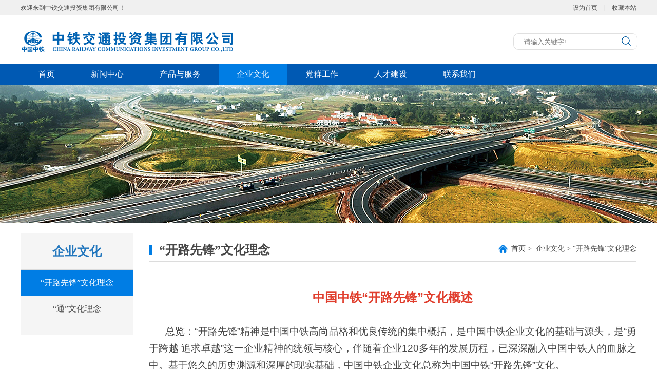

--- FILE ---
content_type: text/html; charset=utf-8
request_url: http://www.ztjttz.com/index/about/index/class_id/67.html
body_size: 3566
content:
<!DOCTYPE html PUBLIC "-//W3C//DTD XHTML 1.0 Transitional//EN" "http://www.w3.org/TR/xhtml1/DTD/xhtml1-transitional.dtd">
<html xmlns="http://www.w3.org/1999/xhtml">
<head>
	<meta http-equiv="Content-Type" content="text/html; charset=utf-8" />
<meta name="renderer" content="webkit">
<title>中铁交通投资集团有限公司</title>
<meta name="keywords" content="中铁交通,中铁交通集团,中国中铁" />
<meta name="Description" content="中铁交通投资集团有限公司" />
<script type="text/javascript" src="/style/js/jquery-1.9.1.min.js"></script>
<script type="text/javascript" src="/style/js/jquery.SuperSlide.2.1.js"></script>
<link href="/style/css/common.css" rel="stylesheet" type="text/css" />
<link rel="stylesheet" href="/style/plugins/layer_mobile/need/layer.css">
<script src="/style/plugins/layer_mobile/layer.js"></script>

	<link href="/style/css/content.css" rel="stylesheet" type="text/css" />
</head>

<body>
<!--公共头部-->
<div id="header">
    <div class="top">
        <div class="w1200">
            <div class="f_l">欢迎来到中铁交通投资集团有限公司！</div>
            <div class="f_r"> <a href="javascript:void(0)" onclick="SetHome(this,window.location)">设为首页</a> <span>|</span> <a href="javascript:void(0)" onclick="shoucang(document.title,window.location)">收藏本站</a> </div>
        </div>
    </div>
    <div class="bottom w1200">
        <div class="f_l"><a href="/"><img src="/style/images/login.png" width="420" height="59"/></a></div>
        <form id="form" method="post" action="/index/news/search.html">
        <div class="search">
            <input type="text" value="" name="keyword" placeholder="请输入关键字!">
            <div class="img" onclick="return chk();"></div>
        </div>
        </form>
    </div>
</div>
<div class="nacdic">
    <ul class="nav clearfix w1200">
        <li class="m ">
            <h3><a href="/">首页</a></h3>
        </li>
                <li class="m ">
            <h3><a href="/index/about/index/class_id/52.html">公司概况</a></h3>
                        <ul class="sub">
                                <li><a href="/index/about/index/class_id/52.html">公司简介</a></li>
                                <li><a href="/index/about/index/class_id/53.html">历史沿革</a></li>
                                <li><a href="/index/about/index/class_id/55.html">组织机构</a></li>
                                <li><a href="/index/about/index/class_id/56.html">社会责任</a></li>
                                <li><a href="/index/about/alist/class_id/57.html">领导致辞</a></li>
                                <li><a href="/index/about/alist/class_id/59.html">资质荣誉</a></li>
                            </ul>
        </li>
                <li class="m ">
            <h3><a href="/index/news/index/class_id/61.html">新闻中心</a></h3>
                        <ul class="sub">
                                <li><a href="/index/news/index/class_id/61.html">公司要闻</a></li>
                                <li><a href="/index/news/index/class_id/62.html">子公司动态</a></li>
                                <li><a href="/index/news/index/class_id/63.html">媒体聚焦</a></li>
                                <li><a href="/index/news/index/class_id/93.html">信息公开</a></li>
                                <li><a href="/index/news/index/class_id/94.html">图片新闻</a></li>
                            </ul>
        </li>
                <li class="m ">
            <h3><a href="/index/news/index/class_id/4.html">产品与服务</a></h3>
                        <ul class="sub">
                                <li><a href="/index/news/index/class_id/4.html">高速公路&ldquo;投建营&rdquo;一体化业务</a></li>
                                <li><a href="/index/news/index/class_id/7.html">高速公路路衍经济</a></li>
                                <li><a href="/index/news/index/class_id/65.html">其他基础设施投资、总包、代建业务</a></li>
                                <li><a href="/index/news/index/class_id/66.html">战兴等第二曲线业务</a></li>
                                <li><a href="/index/news/index/class_id/117.html">服务区文旅打造</a></li>
                                <li><a href="/index/news/index/class_id/118.html">通和优品</a></li>
                            </ul>
        </li>
                <li class="m on">
            <h3><a href="/index/about/index/class_id/67.html">企业文化</a></h3>
                        <ul class="sub">
                                <li><a href="/index/about/index/class_id/67.html">&ldquo;开路先锋&rdquo;文化理念</a></li>
                                <li><a href="/index/about/index/class_id/68.html">&ldquo;通&rdquo;文化理念</a></li>
                            </ul>
        </li>
                <li class="m ">
            <h3><a href="/index/news/index/class_id/87.html">党群工作</a></h3>
                        <ul class="sub">
                                <li><a href="/index/news/index/class_id/87.html">党旗飘扬</a></li>
                                <li><a href="/index/news/index/class_id/88.html">青年在线</a></li>
                                <li><a href="/index/news/index/class_id/89.html">职工之家</a></li>
                            </ul>
        </li>
                <li class="m ">
            <h3><a href="/index/news/index/class_id/91.html">人才建设</a></h3>
                        <ul class="sub">
                                <li><a href="/index/news/index/class_id/91.html">人才招聘</a></li>
                                <li><a href="/index/about/index/class_id/119.html">人才理念</a></li>
                                <li><a href="/index/about/index/class_id/120.html">培训品牌</a></li>
                                <li><a href="/index/about/index/class_id/121.html">六支人才队伍建设</a></li>
                            </ul>
        </li>
                <li class="m ">
            <h3><a href="/index/us/index/class_id/101.html">联系我们</a></h3>
                </ul>
</div>
<script type="text/javascript">
  function chk() {
    // if (!$("input[name='keyword']").val()) {
    //   layer.open({
    //     content: '搜索内容不能为空'
    //     , btn: '确定'
    //   });
    //   return false;
    // }
    $('#form').submit();
  }
</script>

<!--公共头部end-->
<div class="clear"></div>
<div class="ny_banner">
	<p style="background:url(http://www.ztjttz.com/uploads/demo/20200306/da5edbb16db6d328d67e7cc2193e3d1e.jpg)  center 0 no-repeat;"></p>
</div>
<div id="middle" class="clearfix">
	<div class="w1200">
		<div class="middle_l">
	<h2>企业文化</h2>
	<ul>
				<li class="on"><a style="border-top: none;" href="/index/about/index/class_id/67.html">&ldquo;开路先锋&rdquo;文化理念</a></li>
				<li class=""><a  href="/index/about/index/class_id/68.html">&ldquo;通&rdquo;文化理念</a></li>
				<div class="hide" id="hide">
											</div>
			</ul>
</div>

		<div class="middle_r">
			<div class="position">
	<div class="position_left">
		<h3>&ldquo;开路先锋&rdquo;文化理念</h3>
	</div>
	<div class="position_right">
		<label><a href="/">首页</a>&nbsp;&gt;&nbsp; 企业文化&nbsp;&gt;&nbsp;&ldquo;开路先锋&rdquo;文化理念</label>
	</div>
</div>

			<div class="list clearfix">
				<div class="action">
					<p class="MsoNormal" style="text-align: center; line-height: 1.8;">&nbsp;</p>
<p class="MsoNormal" style="text-align: center; line-height: 1.8;"><span style="font-size: 18pt;"><strong><span style="font-family: arial, helvetica, sans-serif; color: #e03e2d;">中国中铁&ldquo;开路先锋&rdquo;文化概述</span></strong></span></p>
<p class="MsoNormal" style="text-align: center; line-height: 1.8;">&nbsp;</p>
<p class="MsoNormal" style="line-height: 1.8; text-indent: 2em;"><span style="font-family: arial, helvetica, sans-serif; font-size: 14pt;">总览：&ldquo;开路先锋&rdquo;精神是中国中铁高尚品格和优良传统的集中概括，是中国中铁企业文化的基础与源头，是&ldquo;勇于跨越 追求卓越&rdquo;这一企业精神的统领与核心，伴随着企业120多年的发展历程，已深深融入中国中铁人的血脉之中。基于悠久的历史渊源和深厚的现实基础，中国中铁企业文化总称为中国中铁&ldquo;开路先锋&rdquo;文化。</span></p>
<p class="MsoNormal" style="line-height: 1.8; text-indent: 2em;">&nbsp;</p>
<p class="MsoNormal" style="line-height: 1.8; text-indent: 2em;"><span style="font-family: arial, helvetica, sans-serif; font-size: 14pt;">渊源：&ldquo;开路先锋&rdquo;精神的内涵最初为&ldquo;逢山开路 遇水架桥&rdquo;。经过一代又一代中国中铁人的长期实践，得到了丰富和发展。2004年6月，全公司企业文化建设工作会议将&ldquo;艰苦奋斗、攻坚克险、争创一流、尊重科学&rdquo;作为&ldquo;开路先锋&rdquo;精神的内涵。新时期&ldquo;开路先锋&rdquo;精神的内涵进一步提炼为&ldquo;爱国奉献、艰苦奋斗、创新创造、勇争一流&rdquo;。2020年，中国中铁重构企业文化，并在2021年召开的文化建设工作会议上，将企业精神正式命名为&ldquo;开路先锋&rdquo;精神、将企业文化命名为中国中铁&ldquo;开路先锋&rdquo;文化。</span></p>
<p class="MsoNormal" style="line-height: 1.8; text-indent: 2em;">&nbsp;</p>
<p class="MsoNormal" style="line-height: 1.8; text-align: center;"><img class="wscnph" src="/uploads/demo/20251111/e419368999963c1fc408929f9f4ad959.jpg" /></p>
<p class="MsoNormal" style="line-height: 1.8; text-align: center;">&nbsp;</p>
<p class="MsoNormal" style="line-height: 1.8; text-indent: 2em; text-align: left;"><span style="font-size: 14pt;">厚植文化根基，熔铸发展之魂。让我们以此次发布为契机，进一步加强企业文化建设，大力传承和弘扬&ldquo;开路先锋&rdquo;文化，更好地激发干部职工的激情和干劲，在新时代履行好服务国家战略、服务经济发展的光荣使命，为建设具有全球竞争力的世界一流综合型建筑产业集团聚合磅礴的精神力量！</span></p>				</div>
			</div>
		</div>
	</div>
</div>
<!--公共尾部-->
<div class="clear"></div>
<div id="footer">
    <div class="w1200">
        <div class="footer_l"> <img src="/style/images/login_f.png" class="img1"/>
            <p>中国中铁</p>
            <img src="/style/images/login_ft.png" width="310" height="42" /> </div>
        <div class="footer_m">
            <ul>
                <li>地址：广西南宁市良庆区凯旋路15号绿地中心8号楼</li>
                <li>邮编：530219&nbsp;&nbsp;&nbsp;&nbsp;电话（传真）：0771-5561630</li>
                <li>中铁交通投资集团有限公司 版权所有 <a href="http://beian.miit.gov.cn/" target="_blank">桂ICP备10005577号-1</a></li>
                <li>Copyright 2010 中国中铁.All Rights Reserved. </li>
                <li><a href="http://www.gxcd.com/" target="_blank">技术支持：传导网络</a></li>
            </ul>
        </div>
        <div class="footer_r"> <img src="http://www.ztjttz.com/uploads/demo/20200120/553ce758ae2bd3e11d9e7501f253f86d.png" width="133" height="133" />
            <p>微信公众号</p>
        </div>
    </div>
</div>
<div class="bottom_tools">
    <div class="scrollUp"><a href="javascript:;" title="返回顶部"></a></div>
</div>
<script type="text/javascript" src="/style/js/yz.js"></script>

</body>
</html>


--- FILE ---
content_type: text/css
request_url: https://www.ztjttz.com/style/css/common.css
body_size: 1465
content:
@charset "utf-8";
/*=====公共部分=====*/
* { padding:0; margin:0; }
body { font-size:14px; line-height:22px; font-family: "微软雅黑"; min-width:1000px; color:#333333 }
ol, ul { list-style:none; }
li { list-style-type:none; }
img { border:0; vertical-align: middle; }
.img { width: 100%; height: 100%; background-repeat: no-repeat; background-size: cover; background-position: center; }
h1, h2, h3, h4, h5, h6 { color: #000000; font-weight:normal; }
input, textarea { outline: none; }
address, cite, code, em, th, i { font-weight:normal; font-style:normal; }
a { text-decoration:none; color:#333333; }
/*a:hover { color:#008aff !important; }*/
/*常用*/
.f_b { font-weight:bold; }
.t_i2 { text-indent: 2em; }
.f_l { float: left; }
.f_r { float: right; }
.p_l5 { padding-left: 5px; }
.p_l10 { padding-left: 10px; }
.p_l15 { padding-left: 15px; }
.p_l20 { padding-left: 20px; }
.m_t5 { margin-top: 5px; }
.m_t10 { margin-top: 10px; }
.m_t15 { margin-top: 15px; }
.m_t20 { margin-top: 20px; }
.m_b5 { margin-bottom: 5px; }
.m_b10 { margin-bottom: 10px; }
.m_b15 { margin-bottom: 15px; }
.m_b20 { margin-bottom: 20px; }
.clear { clear: both; }
.display { display: none; }
.ov_h { overflow:hidden; }
.w1200 { width:1200px; margin:auto; }
.clearfix { clear: both; }
 .clearfix::after {
 content: "";
 display: table;
 clear: both;
}
/*公共头部css*/
#header { width:100%; }
#header .top { height:30px; line-height:30px; background:#f0f0f0; color:#474747; font-size:12px; }
#header .top a { color:#474747; }
#header .top span { color: #999; padding:0 10px; }
#header .bottom { height:95px; }
#header .bottom .f_l img { margin-top:20px; }
#header .search { float: right; width:240px; height:30px; line-height:30px; margin:35px auto 0; position: relative; }
#header .search input { width:calc(100% - 20px); height:100%; background:#fff; border:solid 1px #e0e0e0; border-radius: 10px; padding-left: 20px; }
#header .search .img { background-image: url(../images/search.png); background-size: auto; width:40px; position: absolute; right: 0px; top: 0px; }
.nacdic { background:#0059b3; height:40px; color:#fff; }
.nav { position:relative; }
.nav .m { float:left; }
.nav .m:nth-child(2){display: none;}
.nav .m:hover h3,.nav .on h3 { background:#007de4; }
.nav h3 { text-align:center; float:left; font-size:16px; line-height:40px; padding:0 35px; }
.nav h3 a { display:block; color:#fff; }
.nav .sub { width:1200px; display:none; position:absolute; left:0; top:40px; text-align:center; background:rgba(255, 255, 255, 0.9); font-size:16px; height:75px; line-height:75px; z-index: 9; }
.nav .sub li { float:left; }
.nav li:nth-child(3) .sub li:first-child  {margin-left: 240px;}
/*.nav li:nth-child(4) .sub li:first-child  {margin-left: 380px;}*/
.nav li:nth-child(6) .sub li:first-child  {margin-left: 660px;}
.nav li:nth-child(7) .sub li:first-child  {margin-left: 600px;}
.nav li:nth-child(9) .sub li:first-child  {margin-left: 950px;}
.nav .sub li a { display: inline-block; color:#474747; padding-left:28px; margin-right:28px; background-image: url(../images/nav.png); background-size: auto; background-repeat: no-repeat; background-position: left center; }
.nav li:nth-child(4) .sub li a{padding-left:20px; margin-right:20px;}
.nav .sub li:first-child a { background-image:none; }
.nav .sub li a:hover{ color: #236fbc !important; }
/*尾部css*/
#footer { height:215px; background:#014884 url(../images/fbj.png); border-top:10px solid #236fbc; padding-top:65px; }
.footer_l { width:425px; height: 170px; margin-right:35px; float:left; text-align:center; border-right: solid 1px #026ecc; }
.footer_l p { color:#fff; font-size:20px; font-weight:bold; margin:10px auto 15px; }
.footer_m { width:485px; height: 170px; float:left; color:#f5f5f5; font-size:16px; border-right: solid 1px #026ecc; }
.footer_m a { color:#f5f5f5; }
.footer_m li { margin-top:10px; }
.footer_r { width:160px; height: 170px; float:right; padding-left:90px; }
.footer_r p { color:#fafafb; font-size:16px; text-align:center; margin-top:10px; width: 133px; }
/*悬浮窗css*/
.bottom_tools { position:fixed; z-index:1070; right:40px; bottom:40px; text-align:center; }
.bottom_tools a { color:#fff; display:block; width:75px; height:75px; }
.scrollUp { width:75px; height:75px; background:url(../images/top.png) no-repeat; display:none; overflow:hidden; }
/*分页css*/
.page{margin-top: 45px;text-align: center; width:100%;}
.page .sum{color:#474747; font-size:16px; margin-right:25px;}
.pagination { display:inline-block;}
.pagination li { display: inline-block; border-radius: 10px; background: #f5f5f5; color: #474747; width: 35px; height: 35px; margin-right: 10px; line-height: 35px; cursor: pointer; font-size:16px; }
.pagination li a{display:block;}
.pagination .active { background: #007de4; color: #fff; }
.pagination .active span { color: #fff; }


--- FILE ---
content_type: text/css
request_url: https://www.ztjttz.com/style/css/content.css
body_size: 1841
content:
@charset "gb2312";
/*企业文化*/
.ny_banner { width:100%; left:0; height:270px; border-left:none; border-right:none; }
.ny_banner p { height:270px; }
#middle { margin:20px auto 50px; }
#middle .middle_l { width:220px; float:left; background:#f5f5f5; }
#middle .middle_r { width:950px; float:right; }
#middle .middle_l h2 { height:70px; line-height:70px; text-align:center; font-size:24px; font-weight:bold; color:#2377bd; border-bottom:solid 1px #dbdbdb; }
#middle .middle_l ul { padding-bottom:25px; }
#middle .middle_l ul li { text-align:center; font-size:16px; color:#474747; padding:0 20px; }
#middle .middle_l ul li a {padding: 14px 0;color:#474747; display:block; border-top:solid 1px #dbdbdb; }
/*#middle .middle_l ul li:first-child a {*/
/*border-top:none;*/
/*}*/
#middle .middle_l ul li.on { background:#007de4; }
#middle .middle_l ul li.on a { color:#fff; }
#middle .middle_l .hide{display: none;}
#middle .middle_l ul li.more{padding: 14px 0;height: 16px;background:url(../images/jt.png) no-repeat center;}
/*当前位置样式*/
.position { width:100%; height:44px; line-height:44px; border-bottom:solid 1px #dcdcdc; margin-top:10px; }
.position_left { float:left; width:400px; background:url(../images/nav_r.png) no-repeat left center; }
.position_left h3 { color:#474747; font-size:24px; font-weight:bold; padding-left:20px; }
.position_right { float:right; width:485px; height:40px; line-height:40px; }
.position_right label { float:right; color:#474747; background:url(../images/home.png) no-repeat left center; padding-left:25px; }
/*产品与服务*/
#middle .middle_r .list .cpfw li { float:left; margin:25px 13px 0; text-align:center; }
#middle .middle_r .list .cpfw li .liimg { border:solid 1px #e0e0e0; background:#f4f5f7; }
#middle .middle_r .list .cpfw li .liimg img { width:430px; height:285px; padding:8px; }
#middle .middle_r .list .cpfw li h3 { height:50px; line-height:50px; text-align:center; font-size:16px; overflow: hidden; white-space: nowrap; text-overflow: ellipsis; display: inline-block; width: 400px; }
#middle .middle_r .list .cpfw li h3 a { color:#474747; }
/*公司领导*/
#middle .middle_r .list .gsld li { float:left;margin:25px 0 0 20px; text-align:center;}
#middle .middle_r .list .gsld li .liimg {border:solid 1px #e0e0e0; background:#f4f5f7; }
#middle .middle_r .list .gsld li .liimg img { width:275px; height:285px; padding:8px; }
#middle .middle_r .list .gsld li h3 { height:50px; line-height:50px; text-align:center; font-size:16px;overflow: hidden; white-space: nowrap; text-overflow: ellipsis; display: inline-block; width: 250px; }
#middle .middle_r .list .gsld li h3 a { color:#474747; }
/*公司领导*/
#middle .middle_r .action { color:#474747; font-size:16px; line-height:25px; padding-top:20px; margin-bottom:50px; text-align:justify; }
#middle .middle_r .action img{max-width: 90%;}
/*领导致辞*/
/*#middle .middle_r .list .ldzc li { float:left; width:445px; margin:0 15px; margin-top:25px; }
#middle .middle_r .list .ldzc li .img { width:100%; height:100%; border:solid 1px #e0e0e0; background:#f4f5f7; }
#middle .middle_r .list .ldzc li .img img { width:431px; height:286px; padding:7px; }
#middle .middle_r .list .ldzc li h3 { height:50px; line-height:50px; text-align:center; font-size:16px; }
#middle .middle_r .list .ldzc li h3 a { color:#474747; }*/
/*资质荣誉*/
#middle .middle_r .list .zzry li { float:left; margin:25px 0 0 19px;text-align:center; }
#middle .middle_r .list .zzry li .liimg { border:solid 1px #e0e0e0; background:#f4f5f7; }
#middle .middle_r .list .zzry li .liimg img { width:285px; height:210px; padding:5px; }
#middle .middle_r .list .zzry li h3 { height:50px; line-height:50px; text-align:center; font-size:16px;overflow: hidden; white-space: nowrap; text-overflow: ellipsis; display: inline-block; width: 250px;}
#middle .middle_r .list .zzry li h3 a { color:#474747; }
/*公司要闻*/
#middle .middle_r .list .newslist { padding-top:12px; }
#middle .middle_r .list .newslist li { height:42px; line-height:42px; background:url(../images/dd.png) no-repeat left center; padding-left: 15px; border-bottom:dotted 1px #dcdcdc; }
#middle .middle_r .list .newslist a { color:#474747; font-size:16px; width:calc(100% - 100px); overflow: hidden; white-space: nowrap; text-overflow: ellipsis; display:inline-block; }
#middle .middle_r .list .newslist li:hover a { color:#007de4; }
#middle .middle_r .list .newslist span { color:#999999; float:right; }
/*公司要闻详情*/
.navtitle { text-align:center; }
.navtitle h2 { border-bottom:dotted 1px #dcdcdc; color:#474747; font-size:26px; font-weight:bold; line-height:28px; padding:35px 0 25px; }
.navtitle .span { height:40px; line-height:40px; text-align:center; }
.navtitle span { color:#999999; margin-left:10px; }
.next { font-size:16px; border-top:solid 1px #dcdcdc; }
.next li:first-child { border-top:none; }
.next li { height:50px; line-height:50px; border-top:dotted 1px #dcdcdc; background:url(../images/dd.png) no-repeat left center; padding-left:12px; }
.next li a { width:calc(100% - 200px); display:inline-block; overflow: hidden; white-space: nowrap; text-overflow: ellipsis; }
.next li span { color:#999999; float:right; }
/*我要咨询*/
.wyzx .position_right { width:100%; margin-top:10px; float:none; }
.wyzx .position_right label { float:none; }
.wyzxk { padding-left:130px; }
.wyzxk .form { float:left; margin-right:100px; padding-top:30px; font-size:18px; }
.wyzxk .form .f_l { width:60px; height:40px; line-height:40px; color:#474747; }
.wyzxk .form .f_l span { color:#f00; float:left; }
.wyzxk .form input { width:325px; padding:0 10px; height:40px; line-height:40px; border:solid 1px #d6d6d6; float:left; font-size: 18px; }
.wyzxk .form .input { width:832px; }
.wyzxk .form textarea { width:832px !important; padding:10px; height:330px; border:solid 1px #d6d6d6; float:left; }
.wyzxk .yzm .f_l { width:77px; }
.wyzxk .yzm input { width:120px; font-size: 18px; }
.wyzxk .yzm img { margin-left:24px; }
.tijiao { width:170px; margin-top:24px; height:50px; line-height:50px; text-align:center; background:#e0e0e0; border-radius: 15px }
.tijiao a { display:block; font-size:22px; }
/*咨询回复*/
.zxlist { padding-top:30px; }
.zxlist table { border-left:solid 1px #dbdbdb; border-top:solid 1px #dbdbdb; margin-bottom:40px; }
.zxlist table tr td { border-right:solid 1px #dbdbdb; border-bottom:solid 1px #dbdbdb; line-height:28px; padding:10px 12px; color:#474747; font-size:16px; }
.zxlist table tr .title { color:#007de4; font-size:20px; font-weight:bold; background:#eff7fd; }
.zxlist table tr .title2 { padding-left:26px; }
.zxlist table tr .name { font-weight:bold; text-align:center; }
.zxlist table tr td img { padding:0 10px; }
/* 纪委信箱*/
.xwxx { margin-bottom:100px; }
.xwxx h3 { color:#999999; font-size:30px; text-align:center; padding:50px 0 20px; }
.xwxx h2 { color:#007de4; font-size:28px; text-align:center; }
.xwxx ul { margin:80px 0 0 100px; ; }
.xwxx ul li { color:#474747; width:500px; height:250px; float:left; background:#f2f2f2; }
.xwxx ul li:first-child { box-shadow: 5px 10px 10px rgba(0, 0, 0, .1); -moz-box-shadow: 5px 10px 10px rgba(0, 0, 0, .1); -webkit-box-shadow: 5px 10px 10px rgba(0, 0, 0, .1); position: relative; }
.xwxx ul li .f_l { width:170px; height:90px; text-align: center; margin-top:90px; border-right:solid 1px #dbdbdb; }
.xwxx ul li img { padding-top:5px; }
.xwxx ul li p { color:#2e2e2e; font-size:22px; margin-top:15px; }
.xwxx ul li .f_r { width:300px; height:70px; margin-top:90px; padding-top:20px; }
.xwxx ul li .f_r span { font-size:16px; margin-top:5px; display: inline-block; }
#dituContent { width:1000px; height:390px; margin:auto; }
/*凑所*/
.middle_r .search {font-size: 14px;}
.middle_r .search .search_header input { width:500px;height:38px; line-height:38px; border:solid 1px #e0e0e0;padding-left: 20px;float: left;}
.middle_r .search .search_header span {width:100px;height:40px; line-height:40px;display: inline-block;background: #0b79c9;color: #fff;text-align: center;}
.middle_r .search .search_header label{color: #0b79c9; margin-left: 20px;}
.middle_r .search .gaoji{overflow: hidden;margin: 10px 0;}
.middle_r .search .gaoji li{float: left;margin-right: 20px;}
.middle_r .search .gaoji li input { width:100px;height:38px; line-height:38px;border: none; border-bottom:solid 1px #e0e0e0; margin-left: 10px;}
.middle_r .search .select {padding: 20px; background: #f7f7f7;}
.middle_r .search .select .f_l{width: 200px;}



--- FILE ---
content_type: application/javascript
request_url: https://www.ztjttz.com/style/js/yz.js
body_size: 1724
content:
jQuery(".nav").slide({ 
				type:"menu", //效果类型
				titCell:".m", // 鼠标触发对象
				targetCell:".sub", // 效果对象，必须被titCell包含
				delayTime:300, // 效果时间
				triggerTime:0, //鼠标延迟触发时间
				returnDefault:true  //返回默认状态
			});
jQuery(".fullSlide").slide({ titCell:".hd ul", mainCell:".bd ul", effect:"fold",  autoPlay:true, autoPage:true, trigger:"click" });
jQuery(".m-slide").slide({ titCell:".tab li", mainCell:".img",effect:"fold", autoPlay:true});
jQuery(".focusBox").slide({ titCell:".num li", mainCell:".pic",effect:"fold", autoPlay:true,trigger:"click",
			//下面startFun代码用于控制文字上下切换
			startFun:function(i){
				 jQuery(".focusBox .txt li").eq(i).animate({"bottom":0}).siblings().animate({"bottom":-36});
			}
		});
jQuery(".hasMoreTab").slide({ mainCell:".conWrap", targetCell:".more a", effect:"fold"});
jQuery(".snBrand").slide({ titCell:"ol li",mainCell:"ul",delayTime:0,triggerTime:0 })
	$(".select").each(function(){
		var s=$(this);
		var z=parseInt(s.css("z-index"));
		var dt=$(this).children("dt");
		var dd=$(this).children("dd");
		var _show=function(){dd.slideDown(200);dt.addClass("cur");s.css("z-index",z+1);};   //展开效果
		var _hide=function(){dd.slideUp(200);dt.removeClass("cur");s.css("z-index",z);};    //关闭效果
		dt.click(function(){dd.is(":hidden")?_show():_hide();});
		dd.find("a").click(function(){dt;_hide();});     //选择效果（如需要传值，可自定义参数，在此处返回对应的"value"值 ）
		$("body").click(function(i){ !$(i.target).parents(".select").first().is(s) ? _hide():"";});
	})
$(function(){var $bottomTools=$('.bottom_tools');var $qrTools=$('.qr_tool');var qrImg=$('.qr_img');$(window).scroll(function(){var scrollHeight=$(document).height();var scrollTop=$(window).scrollTop();var $windowHeight=$(window).innerHeight();scrollTop>50?$(".scrollUp").fadeIn(200).css("display","block"):$(".scrollUp").fadeOut(200);$bottomTools.css("bottom",scrollHeight-scrollTop>$windowHeight?40:$windowHeight+scrollTop+40-scrollHeight)});$('.scrollUp').click(function(e){e.preventDefault();$('html,body').animate({scrollTop:0})});$qrTools.hover(function(){qrImg.fadeIn()},function(){qrImg.fadeOut()})});







/*jQuery(".txtScroll-top").slide({titCell:".hd ul",mainCell:".bd ul",autoPage:true,effect:"topLoop",autoPlay:true});
jQuery(".picMarquee-left").slide({mainCell:".bd ul",autoPlay:true,effect:"leftMarquee",vis:4,interTime:50,trigger:"click"});
jQuery(".slideTxtBox").slide();
jQuery(".slideBox").slide({mainCell:".bd ul",autoPlay:true});*/


// 设置为主页 
function SetHome(obj,vrl){ 
try{ 
obj.style.behavior='url(#default#homepage)';obj.setHomePage(vrl); 
} 
catch(e){ 
if(window.netscape) { 
try { 
netscape.security.PrivilegeManager.enablePrivilege("UniversalXPConnect"); 
} 
catch (e) { 
alert("此操作被浏览器拒绝！\n请在浏览器地址栏输入'about:config'并回车\n然后将 [signed.applets.codebase_principal_support]的值设置为'true',双击即可。"); 
} 
var prefs = Components.classes['@mozilla.org/preferences-service;1'].getService(Components.interfaces.nsIPrefBranch); 
prefs.setCharPref('browser.startup.homepage',vrl); 
}else{ 
alert("您的浏览器不支持，请按照下面步骤操作：1.打开浏览器设置。2.点击设置网页。3.输入："+vrl+"点击确定。"); 
} 
} 
} 
// 加入收藏 兼容360和IE6 
function shoucang(sTitle,sURL) 
{ 
try 
{ 
window.external.addFavorite(sURL, sTitle); 
} 
catch (e) 
{ 
try 
{ 
window.sidebar.addPanel(sTitle, sURL, ""); 
} 
catch (e) 
{ 
alert("加入收藏失败，请使用Ctrl+D进行添加"); 
} 
} 
} 